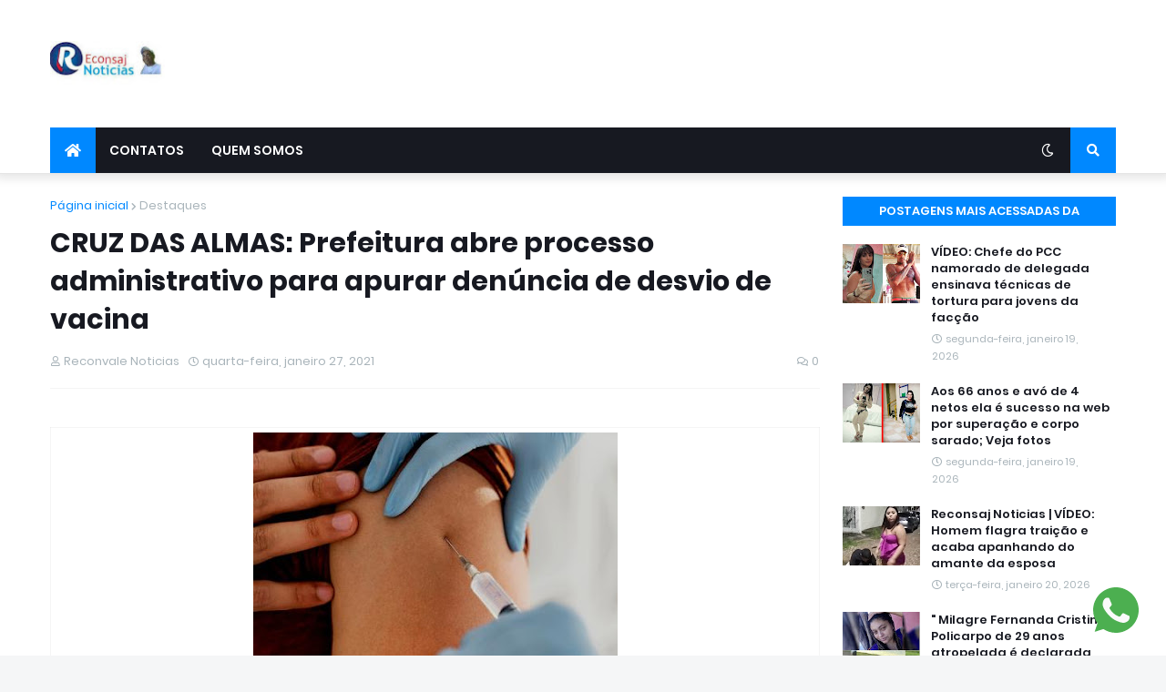

--- FILE ---
content_type: text/html; charset=utf-8
request_url: https://www.google.com/recaptcha/api2/aframe
body_size: 265
content:
<!DOCTYPE HTML><html><head><meta http-equiv="content-type" content="text/html; charset=UTF-8"></head><body><script nonce="m69nu00cixUE1Ac_XI7a6g">/** Anti-fraud and anti-abuse applications only. See google.com/recaptcha */ try{var clients={'sodar':'https://pagead2.googlesyndication.com/pagead/sodar?'};window.addEventListener("message",function(a){try{if(a.source===window.parent){var b=JSON.parse(a.data);var c=clients[b['id']];if(c){var d=document.createElement('img');d.src=c+b['params']+'&rc='+(localStorage.getItem("rc::a")?sessionStorage.getItem("rc::b"):"");window.document.body.appendChild(d);sessionStorage.setItem("rc::e",parseInt(sessionStorage.getItem("rc::e")||0)+1);localStorage.setItem("rc::h",'1769143826422');}}}catch(b){}});window.parent.postMessage("_grecaptcha_ready", "*");}catch(b){}</script></body></html>

--- FILE ---
content_type: application/javascript
request_url: https://t.dtscout.com/pv/?_a=v&_h=reconsaj.com&_ss=75vdflvzw6&_pv=1&_ls=0&_u1=1&_u3=1&_cc=us&_pl=d&_cbid=6tm8&_cb=_dtspv.c
body_size: -284
content:
try{_dtspv.c({"b":"chrome@131"},'6tm8');}catch(e){}